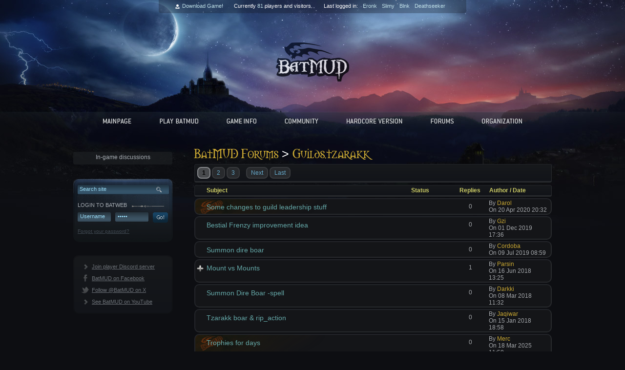

--- FILE ---
content_type: text/html; charset=utf-8
request_url: https://www.bat.org/forums?a=get_group&group_name=guilds.tzarakk&page=1
body_size: 37561
content:
<!DOCTYPE html PUBLIC "-//W3C//DTD XHTML 1.0 Transitional//EN" "http://www.w3.org/TR/xhtml1/DTD/xhtml1-transitional.dtd">
<html xmlns="http://www.w3.org/1999/xhtml" lang="en" xml:lang="en">
<head>
<meta http-equiv="Content-Type" content="text/html; charset=utf-8" />
  <title>BatMUD Forums > Guilds.tzarakk | www.bat.org</title>
  <!--[if lt IE 7.]>
  <script defer type="text/javascript" src="/pngfix.js"></script>
  <![endif]-->
  <meta http-equiv="Content-Type" content="text/html; charset=utf-8" />
<link rel="shortcut icon" href="/favicon.ico" type="image/x-icon" />
  <link type="text/css" rel="stylesheet" media="all" href="/modules/aggregator/aggregator.css?Q" />
<link type="text/css" rel="stylesheet" media="all" href="/modules/node/node.css?Q" />
<link type="text/css" rel="stylesheet" media="all" href="/modules/poll/poll.css?Q" />
<link type="text/css" rel="stylesheet" media="all" href="/modules/system/defaults.css?Q" />
<link type="text/css" rel="stylesheet" media="all" href="/modules/system/system.css?Q" />
<link type="text/css" rel="stylesheet" media="all" href="/modules/system/system-menus.css?Q" />
<link type="text/css" rel="stylesheet" media="all" href="/modules/user/user.css?Q" />
<link type="text/css" rel="stylesheet" media="all" href="/sites/all/modules/ckeditor/ckeditor.css?Q" />
<link type="text/css" rel="stylesheet" media="all" href="/sites/all/modules/views/css/views.css?Q" />
<link type="text/css" rel="stylesheet" media="all" href="/themes/batweb/style.css?Q" />
    <script type="text/javascript"> </script>
  <link rel="stylesheet" href="/batstyle.css" />
	<link rel="stylesheet" href="/xlib/css/BatUI.css" />
  <script type="text/javascript" src="/xlib/js/base.js"></script>
  <script type="text/javascript">checkForUpdates();addLoadEvent(externalLinks);</script>
</head>

<body id="FrontPage">
  <div id="Container">
    <div class="Content Clearfix">
      <div id="Hud">
          <span class="Who"><b><a href="/play/batclient">Download Game!</a></b></span>
          <span class="Current">
            Currently <a href="/help/who"><b>81</b></a> players and <b></b> visitors.
          </span>
          <span class="Last">Last logged in:<b><a href="/char/eronk/">Eronk</a></b><b><a href="/char/slimy/">Slimy</a></b><b><a href="/char/blnk/">Blnk</a></b><b><a href="/char/deathseeker/">Deathseeker</a></b></span>
</div>
      <div id="Logo"></div>
      <div id="Navigation">
          <a href="/"><img src="/images/navi_main0.png" style="width:112px;height:55px;" alt=""></a>
          <a href="/play"><img src="/images/navi_play0.png" style="width:133px;height:55px;" alt=""></a>
          <a href="/help"><img src="/images/navi_game0.png" style="width:115px;height:55px;" alt=""></a>
          <a href="/community"><img src="/images/navi_community0.png" style="width:123px;height:55px;" alt=""></a>
          <a href="/hcbat"><img src="/images/navi_hc0.png" style="width:168px;height:55px;" alt=""></a>
          <a href="/forums"><img src="/images/navi_forums0.png" style="width:101px;height:55px;" alt=""></a>
          <a href="/batry"><img src="/images/navi_organization0.png" style="width:136px;height:55px;" alt=""></a>
        </div>
      <div id="LeftContent">
                  <ul class="LeftContent"><li class="menu-122 first last"><a href="/forums/ingame">In-game discussions</a></li>
</ul>                <div id="ToolBox">
          <form action="/search"  method="post" id="search-theme-form">
            <div class="SearchField">
						  <input type="text" maxlength="60" name="search_theme_form_keys" id="site-search" value="Search site" onblur="if(this.value==''){this.value='Search site'}" onfocus="if(this.value=='Search site'){this.value=''}" />
						</div>
            <div class="SearchButton">
							<input type="image" name="op" alt="Submit" id="search-button" value="Go!" src="/images/search_submitbutton.gif" />
              <input type="hidden" name="form_token" id="edit-search-theme-form-form-token" value="22fed0d0d9eafee8c9e43556d300cc44"  />
              <input type="hidden" name="form_id" id="edit-search-theme-form" value="search_theme_form"  />
						</div>
					</form>
             <div class="LoginText"><h1>Login to BatWeb</h1></div>
   <form action="https://www.bat.org/user?destination=node%2F97%3Fa%3Dget_group%26group_name%3Dguilds.tzarakk%26page%3D1" method="post" id="user-login">
   <div class="InputField User"><input type="text" maxlength="60" name="name" id="edit-name" value="Username" onblur="if(this.value==''){this.value='Username'}" onfocus="if(this.value=='Username'){this.value=''}" /></div>
   <div class="InputField Password"><input type="password" name="pass" id="edit-pass" value="Passw" onblur="if(this.value==''){this.value='Passw'}" onfocus="if(this.value=='Passw'){this.value=''}" /></div>
   <input type="hidden" name="form_id" id="edit-user-login" value="user_login"  />
   <input type="hidden" name="form_build_id" id="e900e6164f2916f024f6a1f87cf69baa" value="e900e6164f2916f024f6a1f87cf69baa"  />
   <div class="SubmitButton"><input type="image" name="op" alt="Submit" id="edit-submit" src="/images/login_submitbutton2.gif" /></div>
    </form>
    <h2><a href="/pwdrecover">Forgot your password?</a></h2>
        </div>

        <div class="sharethisbox">
			<div class="sharecontainer">
				<a class="sharebutton tmcvote" rel="external" href="https://discord.gg/wh3s7WS">Join player Discord server</a>
<!--				<a class="sharebutton tmsvote" rel="external" href="https://www.topmudsites.com/vote-batmud.html">Vote for BatMUD @TMS</a>
				<span class="separator"></span>-->
				<a class="sharebutton facebook" rel="external" href="https://www.facebook.com/batmud">BatMUD on Facebook</a>
					<a class="sharebutton twitter" rel="external" href="https://www.twitter.com/batmud">Follow @BatMUD on X</a>
				<a class="sharebutton tmcvote" rel="external" href="https://youtube.com/@batmud_official">See BatMUD on YouTube</a>
			</div>
        </div>
      </div>
   <div id="RightContent">
    <h1><a href="http://www.bat.org/forums/ingame">BatMUD Forums</a> > <a href="?a=get_group&group_name=guilds.tzarakk&page=1">Guilds.tzarakk</a></h1>
<p></p>
        <div class="tabs"></div>
                        <script src="/xlib/js/base.js"></script>
<script src="/xlib/js/forum.js"></script>
<link rel="stylesheet" href="/xlib/css/BatUI.css" type="text/css" media="all" />
<link rel="stylesheet" href="/xlib/css/forums.css" type="text/css" media="all" />
<div id="newsPage" style="position:relative;top:-30px;">
<div class="inline right per100" style="position:relative;top:-8px;z-index:1;visibility:hidden;">
  <div class="inline alink padButton baseButton inactiveButton">
    Nothing
  </div>
</div>
<div class="dgradi dframe3 bspacer center" style="padding:5px 3px;">
  <div class="inline left" style="width:87%;">
     <a href="?a=get_group&group_name=guilds.tzarakk&page=1" class="currentButton padButton baseButton">1</a>
    <a href="?a=get_group&group_name=guilds.tzarakk&page=2" class="padButton baseButton inactiveButton">2</a>
    <a href="?a=get_group&group_name=guilds.tzarakk&page=3" class="padButton baseButton inactiveButton">3</a>
    <a href="?a=get_group&group_name=guilds.tzarakk&page=2" class="lspace10 padButton baseButton inactiveButton">Next</a>
    <a href="?a=get_group&group_name=guilds.tzarakk&page=3" class="padButton baseButton inactiveButton">Last</a>
  </div>
  <div class="inline right">
    <div class="inline padButton baseButton inactiveButton" style="visibility:hidden;">
       New Thread 
    </div>
  </div>
</div>
<div style="margin:5px 0px 3px 0px;font-weight:bold;padding:3px 0px;" class="dframe3 dgradi">
  <div style="width:410px;color:#CC6;padding-left:24px;" class="inline">
    Subject
  </div>
  <div style="width:48px;color:#CC6;" class="inline center">
    Status
  </div>
  <div style="width:48px;color:#CC6;" class="inline center">
    
  </div>
  <div style="width:48px;color:#CC6;" class="inline center">
    Replies
  </div>
  <div style="width:120px;color:#CC6;" class="inline lspace10">
    &nbsp;Author / Date
  </div>
</div>
<div style="margin-bottom:3px;background-color:#141518;background-image:url(/xlib/img/forums/batdevP.png);background-repeat: no-repeat;background-position: top left;background-size: 420px;" class="dframe2">
  <div class="inline center" style="width:20px;padding:9px 0px 0px 0px;">
  </div>
  <a name="59016" style="width:416px;vertical-align:top;padding:8px 0px 6px 0px;font-size:14px;" href="?a=view_post&postid=59016&page=&group_name=guilds.tzarakk" class="inline alink">Some changes to guild leadership stuff</a>
  <div class="spacer16 inline"></div>
  <div class="spacer16 inline"></div>
  <div class="spacerv inline"></div>
  <div style="width:50px;vertical-align:top;padding:8px 0px;" class="inline center">
    
  </div>
  <div style="width:50px;vertical-align:top;padding:8px 0px;" class="inline center">
    0
  </div>
  <div style="vertical-align:top;width:120px;padding:1px 0px 1px 10px;" class="inline">
    By <a href="/char/Darol" rel="external" class="clink">Darol</a><br>
    On 20 Apr 2020 20:32
  </div>
</div>
<div style="margin-bottom:3px;background-color:#141518;" class="dframe2">
  <div class="inline center" style="width:20px;padding:9px 0px 0px 0px;">
  </div>
  <a name="58811" style="width:416px;vertical-align:top;padding:8px 0px 6px 0px;font-size:14px;" href="?a=view_post&postid=58811&page=&group_name=guilds.tzarakk" class="inline alink">Bestial Frenzy improvement idea</a>
  <div class="spacer16 inline"></div>
  <div class="spacer16 inline"></div>
  <div class="spacerv inline"></div>
  <div style="width:50px;vertical-align:top;padding:8px 0px;" class="inline center">
    
  </div>
  <div style="width:50px;vertical-align:top;padding:8px 0px;" class="inline center">
    0
  </div>
  <div style="vertical-align:top;width:120px;padding:1px 0px 1px 10px;" class="inline">
    By <a href="/char/Gzi" rel="external" class="clink">Gzi</a><br>
    On 01 Dec 2019 17:36
  </div>
</div>
<div style="margin-bottom:3px;background-color:#141518;" class="dframe2">
  <div class="inline center" style="width:20px;padding:9px 0px 0px 0px;">
  </div>
  <a name="58669" style="width:416px;vertical-align:top;padding:8px 0px 6px 0px;font-size:14px;" href="?a=view_post&postid=58669&page=&group_name=guilds.tzarakk" class="inline alink">Summon dire boar</a>
  <div class="spacer16 inline"></div>
  <div class="spacer16 inline"></div>
  <div class="spacerv inline"></div>
  <div style="width:50px;vertical-align:top;padding:8px 0px;" class="inline center">
    
  </div>
  <div style="width:50px;vertical-align:top;padding:8px 0px;" class="inline center">
    0
  </div>
  <div style="vertical-align:top;width:120px;padding:1px 0px 1px 10px;" class="inline">
    By <a href="/char/Cordoba" rel="external" class="clink">Cordoba</a><br>
    On 09 Jul 2019 08:59
  </div>
</div>
<div style="margin-bottom:3px;background-color:#141518;" class="dframe2">
  <div class="inline center" style="width:20px;padding:9px 0px 0px 0px;"><img style="cursor:pointer;" id="58137head" src="/xlib/img/forums/plus.png" onclick="javascript:togglePost('58137');return false;">
  </div>
  <a name="58137" style="width:416px;vertical-align:top;padding:8px 0px 6px 0px;font-size:14px;" href="?a=view_post&postid=58137&page=&group_name=guilds.tzarakk" class="inline alink">Mount vs Mounts</a>
  <div class="spacer16 inline"></div>
  <div class="spacer16 inline"></div>
  <div class="spacerv inline"></div>
  <div style="width:50px;vertical-align:top;padding:8px 0px;" class="inline center">
    
  </div>
  <div style="width:50px;vertical-align:top;padding:8px 0px;" class="inline center">
    1
  </div>
  <div style="vertical-align:top;width:120px;padding:1px 0px 1px 10px;" class="inline">
    By <a href="/char/Parsin" rel="external" class="clink">Parsin</a><br>
    On 16 Jun 2018 13:25
  </div>
</div>
<div id="58137" style="display:none;width:675px;border:2px solid #282A2D;border-radius:0px 0px 12px 12px;border-width:0px 1px 1px 1px;position:relative;top:-5px;padding:6px 0px 0px 0px;" class="dgrad centered">
<div style="margin-bottom:3px;">
  <div style="width:450px;vertical-align:top;padding-left:5px;" class="inline left">
 <a href="?a=view_post&postid=58137&page=&group_name=guilds.tzarakk#58138" class="alink inline" name="58138">Re: Mount vs Mounts</a>
  </div>
  <div style="vertical-align:top;padding:1px 0px;" class="inline">
    By <a href="/char/Parsin" rel="external" class="clink inline px60">Parsin</a>
    On 10 Oct 2018 14:26
  </div>
</div>
</div>
<div style="margin-bottom:3px;background-color:#141518;" class="dframe2">
  <div class="inline center" style="width:20px;padding:9px 0px 0px 0px;">
  </div>
  <a name="57985" style="width:416px;vertical-align:top;padding:8px 0px 6px 0px;font-size:14px;" href="?a=view_post&postid=57985&page=&group_name=guilds.tzarakk" class="inline alink">Summon Dire Boar -spell</a>
  <div class="spacer16 inline"></div>
  <div class="spacer16 inline"></div>
  <div class="spacerv inline"></div>
  <div style="width:50px;vertical-align:top;padding:8px 0px;" class="inline center">
    
  </div>
  <div style="width:50px;vertical-align:top;padding:8px 0px;" class="inline center">
    0
  </div>
  <div style="vertical-align:top;width:120px;padding:1px 0px 1px 10px;" class="inline">
    By <a href="/char/Darkki" rel="external" class="clink">Darkki</a><br>
    On 08 Mar 2018 11:32
  </div>
</div>
<div style="margin-bottom:3px;background-color:#141518;" class="dframe2">
  <div class="inline center" style="width:20px;padding:9px 0px 0px 0px;">
  </div>
  <a name="57851" style="width:416px;vertical-align:top;padding:8px 0px 6px 0px;font-size:14px;" href="?a=view_post&postid=57851&page=&group_name=guilds.tzarakk" class="inline alink">Tzarakk boar & rip_action</a>
  <div class="spacer16 inline"></div>
  <div class="spacer16 inline"></div>
  <div class="spacerv inline"></div>
  <div style="width:50px;vertical-align:top;padding:8px 0px;" class="inline center">
    
  </div>
  <div style="width:50px;vertical-align:top;padding:8px 0px;" class="inline center">
    0
  </div>
  <div style="vertical-align:top;width:120px;padding:1px 0px 1px 10px;" class="inline">
    By <a href="/char/Jaqiwar" rel="external" class="clink">Jaqiwar</a><br>
    On 15 Jan 2018 18:58
  </div>
</div>
<div style="margin-bottom:3px;background-color:#141518;background-image:url(/xlib/img/forums/batdevP.png);background-repeat: no-repeat;background-position: top left;background-size: 420px;" class="dframe2">
  <div class="inline center" style="width:20px;padding:9px 0px 0px 0px;">
  </div>
  <a name="57396" style="width:416px;vertical-align:top;padding:8px 0px 6px 0px;font-size:14px;" href="?a=view_post&postid=57396&page=&group_name=guilds.tzarakk" class="inline alink">Trophies for days</a>
  <div class="spacer16 inline"></div>
  <div class="spacer16 inline"></div>
  <div class="spacerv inline"></div>
  <div style="width:50px;vertical-align:top;padding:8px 0px;" class="inline center">
    
  </div>
  <div style="width:50px;vertical-align:top;padding:8px 0px;" class="inline center">
    0
  </div>
  <div style="vertical-align:top;width:120px;padding:1px 0px 1px 10px;" class="inline">
    By <a href="/char/Merc" rel="external" class="clink">Merc</a><br>
    On 18 Mar 2025 11:58
  </div>
</div>
<div style="margin-bottom:3px;background-color:#141518;" class="dframe2">
  <div class="inline center" style="width:20px;padding:9px 0px 0px 0px;">
  </div>
  <a name="57386" style="width:416px;vertical-align:top;padding:8px 0px 6px 0px;font-size:14px;" href="?a=view_post&postid=57386&page=&group_name=guilds.tzarakk" class="inline alink">Title for Trophy Hunters</a>
  <div class="spacer16 inline"></div>
  <div class="spacer16 inline"></div>
  <div class="spacerv inline"></div>
  <div style="width:50px;vertical-align:top;padding:8px 0px;" class="inline center">
    
  </div>
  <div style="width:50px;vertical-align:top;padding:8px 0px;" class="inline center">
    0
  </div>
  <div style="vertical-align:top;width:120px;padding:1px 0px 1px 10px;" class="inline">
    By <a href="/char/Banba" rel="external" class="clink">Banba</a><br>
    On 13 Apr 2017 22:23
  </div>
</div>
<div style="margin-bottom:3px;background-color:#141518;" class="dframe2">
  <div class="inline center" style="width:20px;padding:9px 0px 0px 0px;">
  </div>
  <a name="57054" style="width:416px;vertical-align:top;padding:8px 0px 6px 0px;font-size:14px;" href="?a=view_post&postid=57054&page=&group_name=guilds.tzarakk" class="inline alink">Rough riding?</a>
  <div class="spacer16 inline"></div>
  <div class="spacer16 inline"></div>
  <div class="spacerv inline"></div>
  <div style="width:50px;vertical-align:top;padding:8px 0px;" class="inline center">
    
  </div>
  <div style="width:50px;vertical-align:top;padding:8px 0px;" class="inline center">
    0
  </div>
  <div style="vertical-align:top;width:120px;padding:1px 0px 1px 10px;" class="inline">
    By <a href="/char/Klint" rel="external" class="clink">Klint</a><br>
    On 09 Nov 2016 21:00
  </div>
</div>
<div style="margin-bottom:3px;background-color:#141518;" class="dframe2">
  <div class="inline center" style="width:20px;padding:9px 0px 0px 0px;">
  </div>
  <a name="56910" style="width:416px;vertical-align:top;padding:8px 0px 6px 0px;font-size:14px;" href="?a=view_post&postid=56910&page=&group_name=guilds.tzarakk" class="inline alink">Mount teleportation</a>
  <div class="spacer16 inline"></div>
  <div class="spacer16 inline"></div>
  <div class="spacerv inline"></div>
  <div style="width:50px;vertical-align:top;padding:8px 0px;" class="inline center">
    
  </div>
  <div style="width:50px;vertical-align:top;padding:8px 0px;" class="inline center">
    0
  </div>
  <div style="vertical-align:top;width:120px;padding:1px 0px 1px 10px;" class="inline">
    By <a href="/char/Marvin" rel="external" class="clink">Marvin</a><br>
    On 24 Aug 2016 18:46
  </div>
</div>
<div style="margin-bottom:3px;background-color:#141518;" class="dframe2">
  <div class="inline center" style="width:20px;padding:9px 0px 0px 0px;">
  </div>
  <a name="56051" style="width:416px;vertical-align:top;padding:8px 0px 6px 0px;font-size:14px;" href="?a=view_post&postid=56051&page=&group_name=guilds.tzarakk" class="inline alink">Guild Leadership</a>
  <div class="spacer16 inline"></div>
  <div class="spacer16 inline"></div>
  <div class="spacerv inline"></div>
  <div style="width:50px;vertical-align:top;padding:8px 0px;" class="inline center">
    
  </div>
  <div style="width:50px;vertical-align:top;padding:8px 0px;" class="inline center">
    0
  </div>
  <div style="vertical-align:top;width:120px;padding:1px 0px 1px 10px;" class="inline">
    By <a href="/char/Gorge" rel="external" class="clink">Gorge</a><br>
    On 01 Feb 2015 01:42
  </div>
</div>
<div style="margin-bottom:3px;background-color:#141518;" class="dframe2">
  <div class="inline center" style="width:20px;padding:9px 0px 0px 0px;">
  </div>
  <a name="55774" style="width:416px;vertical-align:top;padding:8px 0px 6px 0px;font-size:14px;" href="?a=view_post&postid=55774&page=&group_name=guilds.tzarakk" class="inline alink">Chaotic spawn and usage.</a>
  <div class="spacer16 inline"></div>
  <div class="spacer16 inline"></div>
  <div class="spacerv inline"></div>
  <div style="width:50px;vertical-align:top;padding:8px 0px;" class="inline center">
    
  </div>
  <div style="width:50px;vertical-align:top;padding:8px 0px;" class="inline center">
    0
  </div>
  <div style="vertical-align:top;width:120px;padding:1px 0px 1px 10px;" class="inline">
    By <a href="/char/Kirya" rel="external" class="clink">Kirya</a><br>
    On 28 Sep 2014 23:45
  </div>
</div>
<div style="margin-bottom:3px;background-color:#141518;" class="dframe2">
  <div class="inline center" style="width:20px;padding:9px 0px 0px 0px;">
  </div>
  <a name="55715" style="width:416px;vertical-align:top;padding:8px 0px 6px 0px;font-size:14px;" href="?a=view_post&postid=55715&page=&group_name=guilds.tzarakk" class="inline alink">For fellow newbie tzarakks, on wether to spawn</a>
  <div class="spacer16 inline"></div>
  <div class="spacer16 inline"></div>
  <div class="spacerv inline"></div>
  <div style="width:50px;vertical-align:top;padding:8px 0px;" class="inline center">
    
  </div>
  <div style="width:50px;vertical-align:top;padding:8px 0px;" class="inline center">
    0
  </div>
  <div style="vertical-align:top;width:120px;padding:1px 0px 1px 10px;" class="inline">
    By <a href="/char/Elanorae" rel="external" class="clink">Elanorae</a><br>
    On 05 Jun 2015 17:58
  </div>
</div>
<div style="margin-bottom:3px;background-color:#141518;" class="dframe2">
  <div class="inline center" style="width:20px;padding:9px 0px 0px 0px;">
  </div>
  <a name="54417" style="width:416px;vertical-align:top;padding:8px 0px 6px 0px;font-size:14px;" href="?a=view_post&postid=54417&page=&group_name=guilds.tzarakk" class="inline alink">Impale</a>
  <div class="spacer16 inline"></div>
  <div class="spacer16 inline"></div>
  <div class="spacerv inline"></div>
  <div style="width:50px;vertical-align:top;padding:8px 0px;" class="inline center">
    
  </div>
  <div style="width:50px;vertical-align:top;padding:8px 0px;" class="inline center">
    0
  </div>
  <div style="vertical-align:top;width:120px;padding:1px 0px 1px 10px;" class="inline">
    By <a href="/char/Ciph" rel="external" class="clink">Ciph</a><br>
    On 16 Nov 2012 01:45
  </div>
</div>
<div style="margin-bottom:3px;background-color:#141518;background-image:url(/xlib/img/forums/batdevP.png);background-repeat: no-repeat;background-position: top left;background-size: 420px;" class="dframe2">
  <div class="inline center" style="width:20px;padding:9px 0px 0px 0px;">
  </div>
  <a name="52857" style="width:416px;vertical-align:top;padding:8px 0px 6px 0px;font-size:14px;" href="?a=view_post&postid=52857&page=&group_name=guilds.tzarakk" class="inline alink">Spiders & Rampage</a>
  <div class="spacer16 inline"></div>
  <div class="spacer16 inline"></div>
  <div class="spacerv inline"></div>
  <div style="width:50px;vertical-align:top;padding:8px 0px;" class="inline center">
    
  </div>
  <div style="width:50px;vertical-align:top;padding:8px 0px;" class="inline center">
    0
  </div>
  <div style="vertical-align:top;width:120px;padding:1px 0px 1px 10px;" class="inline">
    By <a href="/char/Darol" rel="external" class="clink">Darol</a><br>
    On 05 Jan 2012 18:41
  </div>
</div>
<div style="margin-bottom:3px;background-color:#141518;" class="dframe2">
  <div class="inline center" style="width:20px;padding:9px 0px 0px 0px;"><img style="cursor:pointer;" id="52789head" src="/xlib/img/forums/plus.png" onclick="javascript:togglePost('52789');return false;">
  </div>
  <a name="52789" style="width:416px;vertical-align:top;padding:8px 0px 6px 0px;font-size:14px;" href="?a=view_post&postid=52789&page=&group_name=guilds.tzarakk" class="inline alink">Your tentacle flimsily spanks the bunny</a>
  <div class="spacer16 inline"></div>
  <div class="spacer16 inline"></div>
  <div class="spacerv inline"></div>
  <div style="width:50px;vertical-align:top;padding:8px 0px;" class="inline center">
    
  </div>
  <div style="width:50px;vertical-align:top;padding:8px 0px;" class="inline center">
    1
  </div>
  <div style="vertical-align:top;width:120px;padding:1px 0px 1px 10px;" class="inline">
    By <a href="/char/Zammy" rel="external" class="clink">Zammy</a><br>
    On 14 Feb 2012 15:23
  </div>
</div>
<div id="52789" style="display:none;width:675px;border:2px solid #282A2D;border-radius:0px 0px 12px 12px;border-width:0px 1px 1px 1px;position:relative;top:-5px;padding:6px 0px 0px 0px;" class="dgrad centered">
<div style="margin-bottom:3px;">
  <div style="width:450px;vertical-align:top;padding-left:5px;" class="inline left">
 <a href="?a=view_post&postid=52789&page=&group_name=guilds.tzarakk#55731" class="alink inline" name="55731">Re: Your tentacle flimsily spanks the bunny</a>
  </div>
  <div style="vertical-align:top;padding:1px 0px;" class="inline">
    By <a href="/char/Elanorae" rel="external" class="clink inline px60">Elanorae</a>
    On 31 Jul 2014 12:03
  </div>
</div>
</div>
<div style="margin-bottom:3px;background-color:#141518;background-image:url(/xlib/img/forums/batdevR.png);background-repeat: no-repeat;background-position: top left;background-size: 420px;" class="dframe2">
  <div class="inline center" style="width:20px;padding:9px 0px 0px 0px;"><img style="cursor:pointer;" id="52784head" src="/xlib/img/forums/plus.png" onclick="javascript:togglePost('52784');return false;">
  </div>
  <a name="52784" style="width:416px;vertical-align:top;padding:8px 0px 6px 0px;font-size:14px;" href="?a=view_post&postid=52784&page=&group_name=guilds.tzarakk" class="inline alink">Training/Studying</a>
  <div class="spacer16 inline"></div>
  <div class="spacer16 inline"></div>
  <div class="spacerv inline"></div>
  <div style="width:50px;vertical-align:top;padding:8px 0px;" class="inline center">
    
  </div>
  <div style="width:50px;vertical-align:top;padding:8px 0px;" class="inline center">
    1
  </div>
  <div style="vertical-align:top;width:120px;padding:1px 0px 1px 10px;" class="inline">
    By <a href="/char/Vrain" rel="external" class="clink">Vrain</a><br>
    On 16 Apr 2013 19:14
  </div>
</div>
<div id="52784" style="display:none;width:675px;border:2px solid #282A2D;border-radius:0px 0px 12px 12px;border-width:0px 1px 1px 1px;position:relative;top:-5px;padding:6px 0px 0px 0px;" class="dgrad centered">
<div style="margin-bottom:3px;">
  <div style="width:450px;vertical-align:top;padding-left:5px;" class="inline left">
 <a href="?a=view_post&postid=52784&page=&group_name=guilds.tzarakk#52785" class="alink inline" name="52785">Re: Training/Studying</a>
  </div>
  <div style="vertical-align:top;padding:1px 0px;" class="inline">
    By <a href="/char/Darol" rel="external" class="clink inline px60">Darol</a>
    On 08 Jan 2012 09:31
  </div>
</div>
<div style="margin-bottom:3px;">
  <div style="width:450px;vertical-align:top;padding-left:5px;" class="inline left">
  &nbsp; &nbsp; <a href="?a=view_post&postid=52784&page=&group_name=guilds.tzarakk#52786" class="alink inline" name="52786">Re: Training/Studying</a>
  </div>
  <div style="vertical-align:top;padding:1px 0px;" class="inline">
    By <a href="/char/Nerya" rel="external" class="clink inline px60">Nerya</a>
    On 08 Jan 2012 09:32
  </div>
</div>
</div>
<div style="margin-bottom:3px;background-color:#141518;background-image:url(/xlib/img/forums/batdevP.png);background-repeat: no-repeat;background-position: top left;background-size: 420px;" class="dframe2">
  <div class="inline center" style="width:20px;padding:9px 0px 0px 0px;">
  </div>
  <a name="52698" style="width:416px;vertical-align:top;padding:8px 0px 6px 0px;font-size:14px;" href="?a=view_post&postid=52698&page=&group_name=guilds.tzarakk" class="inline alink">The Amurians are back with news</a>
  <div class="spacer16 inline"></div>
  <div class="spacer16 inline"></div>
  <div class="spacerv inline"></div>
  <div style="width:50px;vertical-align:top;padding:8px 0px;" class="inline center">
    
  </div>
  <div style="width:50px;vertical-align:top;padding:8px 0px;" class="inline center">
    0
  </div>
  <div style="vertical-align:top;width:120px;padding:1px 0px 1px 10px;" class="inline">
    By <a href="/char/Darol" rel="external" class="clink">Darol</a><br>
    On 22 Oct 2011 02:11
  </div>
</div>
<div style="margin-bottom:3px;background-color:#141518;" class="dframe2">
  <div class="inline center" style="width:20px;padding:9px 0px 0px 0px;">
  </div>
  <a name="52672" style="width:416px;vertical-align:top;padding:8px 0px 6px 0px;font-size:14px;" href="?a=view_post&postid=52672&page=&group_name=guilds.tzarakk" class="inline alink">Evil boar should be evil</a>
  <div class="spacer16 inline"></div>
  <div class="spacer16 inline"></div>
  <div class="spacerv inline"></div>
  <div style="width:50px;vertical-align:top;padding:8px 0px;" class="inline center">
    
  </div>
  <div style="width:50px;vertical-align:top;padding:8px 0px;" class="inline center">
    0
  </div>
  <div style="vertical-align:top;width:120px;padding:1px 0px 1px 10px;" class="inline">
    By <a href="/char/Presence" rel="external" class="clink">Presence</a><br>
    On 17 Oct 2011 01:11
  </div>
</div>
<div style="margin-bottom:3px;background-color:#141518;" class="dframe2">
  <div class="inline center" style="width:20px;padding:9px 0px 0px 0px;"><img style="cursor:pointer;" id="52061head" src="/xlib/img/forums/plus.png" onclick="javascript:togglePost('52061');return false;">
  </div>
  <a name="52061" style="width:416px;vertical-align:top;padding:8px 0px 6px 0px;font-size:14px;" href="?a=view_post&postid=52061&page=&group_name=guilds.tzarakk" class="inline alink">Battlepigs</a>
  <div class="spacer16 inline"></div>
  <div class="spacer16 inline"></div>
  <div class="spacerv inline"></div>
  <div style="width:50px;vertical-align:top;padding:8px 0px;" class="inline center">
    
  </div>
  <div style="width:50px;vertical-align:top;padding:8px 0px;" class="inline center">
    1
  </div>
  <div style="vertical-align:top;width:120px;padding:1px 0px 1px 10px;" class="inline">
    By <a href="/char/Tapeworm" rel="external" class="clink">Tapeworm</a><br>
    On 16 Apr 2013 19:23
  </div>
</div>
<div id="52061" style="display:none;width:675px;border:2px solid #282A2D;border-radius:0px 0px 12px 12px;border-width:0px 1px 1px 1px;position:relative;top:-5px;padding:6px 0px 0px 0px;" class="dgrad centered">
<div style="margin-bottom:3px;">
  <div style="width:450px;vertical-align:top;padding-left:5px;" class="inline left">
 <a href="?a=view_post&postid=52061&page=&group_name=guilds.tzarakk#55712" class="alink inline" name="55712">Re: Battlepigs</a>
  </div>
  <div style="vertical-align:top;padding:1px 0px;" class="inline">
    By <a href="/char/Elanorae" rel="external" class="clink inline px60">Elanorae</a>
    On 12 Jul 2014 15:11
  </div>
</div>
</div>
<div style="margin-bottom:3px;background-color:#141518;background-image:url(/xlib/img/forums/batdevP.png);background-repeat: no-repeat;background-position: top left;background-size: 420px;" class="dframe2">
  <div class="inline center" style="width:20px;padding:9px 0px 0px 0px;">
  </div>
  <a name="51962" style="width:416px;vertical-align:top;padding:8px 0px 6px 0px;font-size:14px;" href="?a=view_post&postid=51962&page=&group_name=guilds.tzarakk" class="inline alink">Guild leaderships</a>
  <div class="spacer16 inline"></div>
  <div class="spacer16 inline"></div>
  <div class="spacerv inline"></div>
  <div style="width:50px;vertical-align:top;padding:8px 0px;" class="inline center">
    
  </div>
  <div style="width:50px;vertical-align:top;padding:8px 0px;" class="inline center">
    0
  </div>
  <div style="vertical-align:top;width:120px;padding:1px 0px 1px 10px;" class="inline">
    By <a href="/char/Darol" rel="external" class="clink">Darol</a><br>
    On 24 Jun 2011 21:06
  </div>
</div>
<div style="margin-bottom:3px;background-color:#141518;background-image:url(/xlib/img/forums/batdevP.png);background-repeat: no-repeat;background-position: top left;background-size: 420px;" class="dframe2">
  <div class="inline center" style="width:20px;padding:9px 0px 0px 0px;">
  </div>
  <a name="51780" style="width:416px;vertical-align:top;padding:8px 0px 6px 0px;font-size:14px;" href="?a=view_post&postid=51780&page=&group_name=guilds.tzarakk" class="inline alink">Saddle/banish mount etc.</a>
  <div class="spacer16 inline"></div>
  <div class="spacer16 inline"></div>
  <div class="spacerv inline"></div>
  <div style="width:50px;vertical-align:top;padding:8px 0px;" class="inline center">
    
  </div>
  <div style="width:50px;vertical-align:top;padding:8px 0px;" class="inline center">
    0
  </div>
  <div style="vertical-align:top;width:120px;padding:1px 0px 1px 10px;" class="inline">
    By <a href="/char/Darol" rel="external" class="clink">Darol</a><br>
    On 01 Jun 2011 16:19
  </div>
</div>
<div style="margin-bottom:3px;background-color:#141518;" class="dframe2">
  <div class="inline center" style="width:20px;padding:9px 0px 0px 0px;">
  </div>
  <a name="51541" style="width:416px;vertical-align:top;padding:8px 0px 6px 0px;font-size:14px;" href="?a=view_post&postid=51541&page=&group_name=guilds.tzarakk" class="inline alink">Thank you is in order</a>
  <div class="spacer16 inline"></div>
  <div class="spacer16 inline"></div>
  <div class="spacerv inline"></div>
  <div style="width:50px;vertical-align:top;padding:8px 0px;" class="inline center">
    
  </div>
  <div style="width:50px;vertical-align:top;padding:8px 0px;" class="inline center">
    0
  </div>
  <div style="vertical-align:top;width:120px;padding:1px 0px 1px 10px;" class="inline">
    By <a href="/char/Zammy" rel="external" class="clink">Zammy</a><br>
    On 21 Apr 2011 10:13
  </div>
</div>
<div style="margin-bottom:3px;background-color:#141518;background-image:url(/xlib/img/forums/batdevP.png);background-repeat: no-repeat;background-position: top left;background-size: 420px;" class="dframe2">
  <div class="inline center" style="width:20px;padding:9px 0px 0px 0px;">
  </div>
  <a name="51539" style="width:416px;vertical-align:top;padding:8px 0px 6px 0px;font-size:14px;" href="?a=view_post&postid=51539&page=&group_name=guilds.tzarakk" class="inline alink">Some training changes</a>
  <div class="spacer16 inline"></div>
  <div class="spacer16 inline"></div>
  <div class="spacerv inline"></div>
  <div style="width:50px;vertical-align:top;padding:8px 0px;" class="inline center">
    
  </div>
  <div style="width:50px;vertical-align:top;padding:8px 0px;" class="inline center">
    0
  </div>
  <div style="vertical-align:top;width:120px;padding:1px 0px 1px 10px;" class="inline">
    By <a href="/char/Darol" rel="external" class="clink">Darol</a><br>
    On 21 Apr 2011 00:38
  </div>
</div>
<div style="margin-bottom:3px;background-color:#141518;background-image:url(/xlib/img/forums/batdevP.png);background-repeat: no-repeat;background-position: top left;background-size: 420px;" class="dframe2">
  <div class="inline center" style="width:20px;padding:9px 0px 0px 0px;">
  </div>
  <a name="51538" style="width:416px;vertical-align:top;padding:8px 0px 6px 0px;font-size:14px;" href="?a=view_post&postid=51538&page=&group_name=guilds.tzarakk" class="inline alink">The Amurians display their trophies</a>
  <div class="spacer16 inline"></div>
  <div class="spacer16 inline"></div>
  <div class="spacerv inline"></div>
  <div style="width:50px;vertical-align:top;padding:8px 0px;" class="inline center">
    
  </div>
  <div style="width:50px;vertical-align:top;padding:8px 0px;" class="inline center">
    0
  </div>
  <div style="vertical-align:top;width:120px;padding:1px 0px 1px 10px;" class="inline">
    By <a href="/char/Darol" rel="external" class="clink">Darol</a><br>
    On 21 Apr 2011 00:32
  </div>
</div>
<div style="padding:3px;"></div>
<div class="dgradi dframe3 bspacer center" style="padding:5px 3px;">
  <div class="inline left" style="width:87%;">
     <a href="?a=get_group&group_name=guilds.tzarakk&page=1" class="currentButton padButton baseButton">1</a>
    <a href="?a=get_group&group_name=guilds.tzarakk&page=2" class="padButton baseButton inactiveButton">2</a>
    <a href="?a=get_group&group_name=guilds.tzarakk&page=3" class="padButton baseButton inactiveButton">3</a>
    <a href="?a=get_group&group_name=guilds.tzarakk&page=2" class="lspace10 padButton baseButton inactiveButton">Next</a>
    <a href="?a=get_group&group_name=guilds.tzarakk&page=3" class="padButton baseButton inactiveButton">Last</a>
  </div>
  <div class="inline right">
    <div class="inline padButton baseButton inactiveButton" style="visibility:hidden;">
       New Thread 
    </div>
  </div>
</div>
</div>           </div>

	<div id="Copyright"><script type="text/javascript" src="https://w.sharethis.com/widget/?tabs=web%2Cpost%2Cemail&amp;charset=utf-8&amp;services=reddit%2Cdigg%2Cfacebook%2Cmyspace%2Cdelicious%2Cstumbleupon%2Ctechnorati%2Cgoogle_bmarks%2Cyahoo_bmarks%2Cyahoo_myweb%2Cwindows_live%2Cpropeller%2Cfriendfeed%2Cnewsvine%2Cxanga%2Cmixx%2Cblinklist%2Cfurl%2Cmagnolia%2Cmister_wong%2Cblogmarks%2Cn4g%2Chugg%2Cfunp%2Cdiigo%2Coknotizie%2Cmeneame%2Csimpy%2Cfaves%2Ccurrent%2Cslashdot%2Cyigg%2Cfresqui%2Ccare2%2Ckirtsy%2Csphinn&amp;style=rotate&amp;publisher=6df1e0ad-5e08-4081-a00c-dcf3a9091397&amp;headerbg=%23000000&amp;offsetTop=-400"></script>
<!-- 
Vote for BatMUD: <a href="https://www.mudconnect.com/cgi-bin/search.cgi?mode=mud_listing&mud=BatMUD" target="_blank">TMC</a>, <a href="https://www.topmudsites.com/vote-batmud.html" target="_blank">TMS</a><br />
-->
<br />&copy; 1990-2025 Balanced Alternative Techniques ry. All rights reserved. BatMUD&trade; is a registered trademark of Balanced Alternative Techniques ry.<br />
	The individual comments are the property of their posters, and may not reflect the views or opinions of the administration.</div>
</div>
</div>

<script type="text/javascript">
var gaJsHost = (("https:" == document.location.protocol) ? "https://ssl." : "http://www.");
document.write(unescape("%3Cscript src='" + gaJsHost + "google-analytics.com/ga.js' type='text/javascript'%3E%3C/script%3E"));
</script>
<script type="text/javascript">
try {
var pageTracker = _gat._getTracker("UA-1906339-1");
pageTracker._trackPageview();
} catch(err) {}</script>

</body>
</html>


--- FILE ---
content_type: text/css
request_url: https://www.bat.org/xlib/css/BatUI.css
body_size: 13947
content:
#RightContent .dgrad {
  background: #141518;
  background: -moz-linear-gradient(top,  #141518 0%, #0f1114 100%);
  background: -webkit-gradient(linear, left top, left bottom, color-stop(0%,#141518), color-stop(100%,#0f1114));
  background: -webkit-linear-gradient(top,  #141518 0%,#0f1114 100%);
  background: -o-linear-gradient(top,  #141518 0%,#0f1114 100%);
  background: -ms-linear-gradient(top,  #141518 0%,#0f1114 100%);
  background: linear-gradient(top,  #141518 0%,#0f1114 100%);
  filter: progid:DXImageTransform.Microsoft.gradient( startColorstr='#141518', endColorstr='#0f1114',GradientType=0 );
}
#RightContent .dgrad2 {
  background: #141518;
  background: -moz-linear-gradient(top,  #0f1114 0%, #141518 100%);
  background: -webkit-gradient(linear, left top, left bottom, color-stop(0%,#0f1114), color-stop(100%,#141518));
  background: -webkit-linear-gradient(top, #0f1114 0%,#141518 100%);
  background: -o-linear-gradient(top,  #0f1114 0%, #141518 100%);
  background: -ms-linear-gradient(top,  #0f1114 0%,#141518 100%);
  background: linear-gradient(top,  #0f1114 0%,#141518 100%);
  filter: progid:DXImageTransform.Microsoft.gradient( startColorstr='#0f1114', endColorstr='#141518',GradientType=0 );
}
#RightContent .dgradi,#RightContent .dgradh{
  background: #17191c;
  background: -moz-linear-gradient(top,  #17191c 0%, #121419 100%);
  background: -webkit-gradient(linear, left top, left bottom, color-stop(0%,#17191c), color-stop(100%,#121419));
  background: -webkit-linear-gradient(top,  #17191c 0%,#121419 100%);
  background: -o-linear-gradient(top,  #17191c 0%,#121419 100%);
  background: -ms-linear-gradient(top,  #17191c 0%,#121419 100%);
  background: linear-gradient(top,  #17191c 0%,#121419 100%);
  filter: progid:DXImageTransform.Microsoft.gradient( startColorstr='#17191c', endColorstr='#121419',GradientType=0 );
}
#RightContent .dgradh:hover{
  background: #17191c;
  background: -moz-linear-gradient(top,  #17191c 0%, #1A2429 100%);
  background: -webkit-gradient(linear, left top, left bottom, color-stop(0%,#17191c), color-stop(100%,#1A2429));
  background: -webkit-linear-gradient(top,  #17191c 0%,#1A2429 100%);
  background: -o-linear-gradient(top,  #17191c 0%,#1A2429 100%);
  background: -ms-linear-gradient(top,  #17191c 0%,#1A2429 100%);
  background: linear-gradient(top,  #17191c 0%,#1A2429 100%);
  filter: progid:DXImageTransform.Microsoft.gradient( startColorstr='#17191c', endColorstr='#1A2429',GradientType=0 );
}
#RightContent .dframe1{border-radius:10px;border:2px solid #484A4D;width:100%;}
#RightContent .dframe2{border-radius:10px;border:2px solid #444;border-color: #23252A #282A2D #282A2D #23252A;}
#RightContent .dframe3,#RightContent .dframe3h{border-radius:4px;border-width: 1px 1px 3px 1px;border-style: solid;border-color: #23252A #282A2D #282A2D #23252A;}
#RightContent .dframe3h:hover{border-color: #26282D #2B3D3F #2B3D3F #26282D;}
#RightContent .uBorderD{border-radius:8px;border:1px solid #393B3E;border-width:0px 0px 1px 0px;}

#FrontPage #RightContent #newsPage a.currentButton,#RightContent #newsPage .currentButton{border:2px solid #888A8D;background-color:#484A4D;color:#000;font-weight:bold;}
#FrontPage #RightContent #newsPage a.inactiveButton,#RightContent #newsPage .inactiveButton{border:2px solid #383A3D;background-color:#282A2D;color:#6AC;}
#FrontPage #RightContent #newsPage a.inactiveButton:hover,#RightContent #newsPage .inactiveButton:hover{border-color:#686A6D;background-color:#484A4D;color:#ADF;}

/******************************************************************************
 *                                                          Information Frames
 */
#RightContent .frame1{border-radius:15px;border:2px solid #345;width:100%;}
#RightContent .frame2{border-radius:10px;border:2px solid #345;width:100%;}
#RightContent .frame3{border-radius:8px;background-color:#233445;width:90%;}

.frame8M{border-radius:8px;border:1px solid #345;}

#RightContent .uBorderM{border-radius:8px;border:1px solid #345;border-width:0px 0px 1px 0px;}
#RightContent .uBorderL{border-radius:8px;border:1px solid #678;border-width:0px 0px 1px 0px;}
#RightContent .rBorderM{border:1px solid #345;border-width:0px 1px 0px 0px;}
#RightContent .lBorderM{border:1px solid #345;border-width:0px 0px 0px 1px;}

#RightContent .lingrad {background-color: #123;background: -webkit-gradient(linear, 0% 0%, 0% 100%, from(#234), to(#123));background: -webkit-linear-gradient(top, #234, #123);background: -moz-linear-gradient(top, #234, #123);background: -ms-linear-gradient(top, #234, #123);background: -o-linear-gradient(top, #234, #123);}
.lingrad2{background-color: #234;background: -webkit-gradient(linear, 0% 0%, 0% 100%, from(#123), to(#234));background: -webkit-linear-gradient(top, #123, #234);background: -moz-linear-gradient(top, #123, #234);background: -ms-linear-gradient(top, #123, #234);background: -o-linear-gradient(top, #123, #234);}
#RightContent .lingrad3{background-color: #234;background: -webkit-gradient(linear, 0% 0%, 0% 100%, from(#234), to(#456));background: -webkit-linear-gradient(top, #234, #456);background: -moz-linear-gradient(top, #234, #456);background: -ms-linear-gradient(top, #234, #456);background: -o-linear-gradient(top, #234, #456);}
#RightContent .lingrad4{background-color: #345;background: -webkit-gradient(linear, 0% 0%, 0% 100%, from(#345), to(#234));background: -webkit-linear-gradient(top, #345, #234);background: -moz-linear-gradient(top, #345, #234);background: -ms-linear-gradient(top, #345, #234);background: -o-linear-gradient(top, #345, #234);}

#RightContent .bgBlueD{background-color:#123;}
#RightContent .bgBlueM{background-color:#234;}
#RightContent .bgBlueL{background-color:#345;}

/******************************************************************************
 *                                                                     Display
 */
#RightContent .inline{display:inline-block;}

#RightContent .subHidden .hiddenFrame {opacity:0;}
#RightContent .subHidden:hover .hiddenFrame {opacity:1;}

#RightContent .oTrans {transition:opacity 0.2s linear;-webkit-transition:opacity 0.2s linear;-o-transition:opacity 0.2s linear;-ms-transition:opacity 0.2s linear;-moz-transition:opacity 0.2s linear;}

#RightContent .tspace4 {margin-top:4px;}
#RightContent .tspace10{margin-top:10px;}
#RightContent .bspace4 {margin-bottom:4px;}
#RightContent .bspace10{margin-bottom:10px;}
#RightContent .bspace15{margin-bottom:15px;}
#RightContent .rspace4 {margin-right:4px;}
#RightContent .rspace10{margin-right:10px;}
#RightContent .lspace4 {margin-left:4px;}
#RightContent .lspace5 {margin-left:5px;}
#RightContent .lspace10{margin-left:10px;}
#RightContent .lspace25{margin-left:25px;}
#RightContent .lspace50{margin-left:50px;}

#RightContent .px650{width:650px;}
#RightContent .px600{width:600px;}
#RightContent .px530{width:530px;}
#RightContent .px500{width:500px;}
#RightContent .px400{width:400px;}
#RightContent .px300{width:300px;}
#RightContent .px250{width:250px;}
#RightContent .px200{width:200px;}
#RightContent .px175{width:175px;}
#RightContent .px150{width:150px;}
#RightContent .px125{width:125px;}
#RightContent .px100{width:100px;}
#RightContent .px75{width:75px;}
#RightContent .px60{width:60px;}
#RightContent .px50{width:50px;}
#RightContent .px40{width:45px;}

#RightContent .per25{width:25%;}
#RightContent .per32{width:32%;}
#RightContent .per45{width:45%;}
#RightContent .per50{width:50%;}
#RightContent .per60{width:60%;}
#RightContent .per90{width:90%;}
#RightContent .per100{width:100%;}

#RightContent .overflowH{overflow:hidden;}

/******************************************************************************
 *                                                             Text Formatting
 */
#RightContent .sectHeader{font-family:Morpheus;text-align:center;font-weight:bold;font-size:24px;color:#FF9;}
#RightContent .highlight{border:1px solid transparent;border-width:1px 1px 2px 1px;padding:1px;}
#RightContent .highlight:hover{border-color:#234 #345 #678 #345;border-radius:4px;background-color:#123;}
#RightContent .morpheus{font-family:Morpheus, trebuchet;font-size:14px;}

#RightContent .centered{margin-right:auto;margin-left:auto;}
#RightContent .left{text-align:left;}
#RightContent .center{text-align:center;}
#RightContent .right{text-align:right;}

#RightContent .vTop{vertical-align:top;}
#RightContent .vMid{vertical-align:middle;}
#RightContent .vBot{vertical-align:bottom;}

#RightContent .bold{font-weight:bold;}
#RightContent .large{font-size:larger;}
#RightContent .norm{font-weight:normal;}
#RightContent .small{font-size:smaller;}
#RightContent .pre{white-space:pre;font-size:14px;font-family:monospace;}

#FrontPage #RightContent a.alink{color:#6AA;}
#FrontPage #RightContent a.alink:hover{color:#9EE;}

#RightContent .dcyan{color:#088;}
#RightContent .mcyan{color:#0AA;}
#RightContent .bcyan{color:#0CC;}

#RightContent .white{color:#FFF;}
#RightContent .grey{color:#DDD;}
#RightContent .dGrey{color:#999;}

#RightContent .dgold{color:#991;}
#RightContent .mgold{color:#BB4;}
#RightContent .bgold{color:#CC6;}

#RightContent .bbrown{color:#CA3;}

/******************************************************************************
 *                                                                       Forms
 */
#FrontPage #RightContent a.pageButton{width:24px;padding:3px 0px;}
#RightContent .baseButton{vertical-align:middle;border-radius:8px;display:inline-block;text-align:center;}
#RightContent .padButton{padding:3px 8px;}
#FrontPage #RightContent a.currentButton,#RightContent .currentButton{border:2px solid #9AB;background-color:#678;color:#000;font-weight:bold;}
#FrontPage #RightContent a.inactiveButton,#RightContent .inactiveButton{border:2px solid #456;background-color:#123;color:#6AC;}
#FrontPage #RightContent a.inactiveButton:hover,#RightContent .inactiveButton:hover{border-color:#9AB;background-color:#345;color:#ADF;}

#RightContent .selectBox{vertical-align:middle;width:250px;overflow:hidden;padding-right:4px;background: url(/xlib/img/select.png) #181A1D no-repeat 230px;background-size: 16px 16px;}
#RightContent .selectBox select{padding:3px 8px;width:280px;background:transparent;border:0px solid #000;color:#CCC;}
#RightContent #EditField textarea{border-radius:8px;display:inline-block;text-align:left;border:2px solid #484A4D;background-color:#181A1D;color:#DEF;}
#RightContent label {vertical-align:top;width:410px;display:inline-block;color:#CC6;font-weight:bold;}
#RightContent .input{background-color:#181A1D;border:1px solid #484A4D;color:#DDD;border-radius:8px;padding:2px 5px;}

#RightContent .expandable{width:500px;height:19px;}
#RightContent .expandable:focus{height:100px;}

/******************************************************************************
 *                                                                  Info Boxes
 */
#RightContent .error{background-image:url('http://www.bat.org/pic/error.png');background-repeat:no-repeat;background-position:15px 20px;border:2px solid #800;border-radius:15px;padding:20px 0px 20px 40px;color:#DDD;background-color:#600;width:70%;margin-right:auto;margin-left:auto;}
#RightContent .warning{background-image:url('http://www.bat.org/pic/exclamation.png');background-repeat:no-repeat;background-position:15px 20px;border:2px solid #660;border-radius:15px;padding:20px 0px 20px 40px;color:#DDD;background-color:#3A3C05;width:70%;margin-right:auto;margin-left:auto;}
#RightContent .success{background-image:url('http://www.bat.org/pic/accept.png');background-repeat:no-repeat;background-position:15px 20px;border:2px solid #080;border-radius:15px;padding:20px 0px 20px 40px;color:#DDD;background-color:#060;width:70%;margin-right:auto;margin-left:auto;}


.wiztitle{padding:4px 0px 4px 0px;background-image:url(/xlib/img/darken_pixel.png);border-radius:2px;font-weight:bold;font-family:Morpheus;}
.archwizard{color:#A00;}
.sage{color:#36C;}
.wizard{color:#AA0;}
.codeslave{color:#A88;}
.helper{color:#00A86B;}
.bathelper{background-image:url(/xlib/img/forums/bathelper.png);background-repeat: no-repeat;background-position: top left;background-size: 170px 170px;background-color:#141C1F;}
.bathelper2{background-image:url(/xlib/img/forums/bathelper2.png);background-repeat: no-repeat;background-position: top left;background-size: 600px;background-color:#141C1F;text-shadow:2px 2px 1px #000;}
.batdev{background-image:url(/xlib/img/forums/batdev.png);background-repeat: no-repeat;background-position: top left;background-size: 170px 170px;background-color:#141C1F;}
.archdev{background-image:url(/xlib/img/forums/batdev.arch.png);}
.sagedev{background-image:url(/xlib/img/forums/batdev.sage.png);}
.batdev2{background-image:url(/xlib/img/forums/batdev2.png);background-repeat: no-repeat;background-position: top left;background-size: 600px;background-color:#141C1F;text-shadow:2px 2px 1px #000;}


#RightContent img { vertical-align: middle; }
#RightContent img { max-width:700px; }
#FrontPage #RightContent h1 a{font-family:Morpheus;z-index:4;position:relative;color:#CA3;}
#FrontPage #RightContent h1 a:hover{color:#EC5;}


/*
test
#FrontPage #LeftContent .mediaButton {
  padding: 3px 5px 3px 22px;
  border: 1px solid #456;
  border-radius: 4px;
  background-color: #123;
  color: #EEE;
  background-position: 3px 3px;
  background-repeat: no-repeat;
  font-size: 14px;
  margin: 1px;
  text-shadow: 1px 1px 1px #000;
  text-align: left;
  text-decoration: none;
  display: inline-block;
}

#FrontPage #LeftContent .mediaButton:hover {
  border-color: #9AB;
  background-color: #234;
  color: #FF0;
  text-shadow: 2px 2px 2px #000;
}

#FrontPage #LeftContent .facebook {
  background-image: url(/xlib/img/facebook16.png);
}

#FrontPage #LeftContent .twitter {
  background-image: url(/xlib/img/twitter16.png);
}

#FrontPage #LeftContent .tmsvote {
  background-image: url(/xlib/img/tms16.png);
}

#FrontPage #LeftContent .tmcvote {
  background-image: url(/xlib/img/tmc16.png);
}
*/


--- FILE ---
content_type: text/css
request_url: https://www.bat.org/xlib/css/forums.css
body_size: 3391
content:

#newsPage .newsDHead{font-family:Morpheus;background-color: #17191c;background-repeat:no-repeat;background-position: 98% center;text-align:center;padding:5px 0px;font-weight:bold;font-size:20px;margin:10px auto 3px auto;width:98%;color:#CCA;}
#newsPage .newsDHead:hover{cursor:pointer;}

#newsPage .newsTHead{font-family:Morpheus;background-color: #234;background-repeat:no-repeat;background-position: 98% center;text-align:center;padding:5px 0px;font-weight:bold;font-size:20px;margin:10px auto 3px auto;width:98%;color:#FF9;}
#newsPage .newsTHead:hover{cursor:pointer;}

#newsPage div.newsItem{width:97%;display:block;text-align:left;vertical-align:top;border-radius:5px;padding:1px 0px;margin:2px auto;border:1px solid #393B3E;}
#newsPage a.newsItem:hover{background:#012;color:#9CC;border:1px solid #345;}

#RightContent #newsPage .mcyan,#newsPage a.alink{color:#0AA;}
#RightContent #newsPage .bcyan,#newsPage a.blink,#RightContent .bbcode_quote_head a{color:#0CC;}
#RightContent #newsPage .bbrown,#newsPage a.clink,#RightContent h1 a.alink{color:#CA3;}
#RightContent h1 a.alink{font-family:Morpheus;z-index:4;position:relative;}
#RightContent h1 a.alink:hover{color:#EC5;}
#newsPage a.alink:hover,#newsPage a.blink:hover,#RightContent .bbcode_quote_head a:hover{color:#9CC;}

#newsPage .spacer{height:10px;width:13px;}
#newsPage .spacerv{height:16px;width:2px;}
#newsPage .spacer16{height:16px;width:16px;}
#newsPage .smspacer{height:10px;width:3px;}
#newsPage .bspacer{margin-bottom:2px;}

#newsPage .input{background-color:#181A1D;border:1px solid #484A4D;color:#DDD;border-radius:8px;padding:2px 5px;}

.forumAvatar{background-position:center top;background-size:100px 100px;width:100px;height:100px;}

.bbcode_quote {margin:5px auto;padding:5px;width:98%;border:1px solid #3A3C3F;border-radius:8px;}
.bbcode_quote_head {width:96%;font-weight:bold;color:#CC4;border-radius:4px 4px 0px 0px;padding:2px 8px;margin:0px auto 5px auto;}
.bbcode_quote_head{
  background: #141518;
  background: -moz-linear-gradient(top,  #141518 0%, #0f1114 100%);
  background: -webkit-gradient(linear, left top, left bottom, color-stop(0%,#141518), color-stop(100%,#0f1114));
  background: -webkit-linear-gradient(top,  #141518 0%,#0f1114 100%);
  background: -o-linear-gradient(top,  #141518 0%,#0f1114 100%);
  background: -ms-linear-gradient(top,  #141518 0%,#0f1114 100%);
  background: linear-gradient(top,  #141518 0%,#0f1114 100%);
  filter: progid:DXImageTransform.Microsoft.gradient( startColorstr='#141518', endColorstr='#0f1114',GradientType=0 );
}
/*.bbcode_quote_body {font-family:monospace;}
div { font-family:monospace; }
*/

#RightContent .forumPost img.linked-image {
  max-width:520px;
}

#voteFrame{padding:1px 0px 3px 0px;}
#voteFrame img{width:12px;height:12px;}

#RightContent a.tab {
  display:inline-block;
  border-radius: 5px 5px 0px 0px;
  border: 1px solid #456;
  border-color: #23252A #282A2D #23252A #23252A;
  border-width: 2px 2px 0px 2px;
  padding: 3px 5px;
  color:#6AC;
}
#RightContent a.tab:hover {color:#ADF;}

.formFrame {
  width: 725px;
  min-height: 300px;
  border-radius: 8px;
  margin-top: -2px;
  border:2px solid #444;
  border-color: #23252A #282A2D #282A2D #23252A;
  padding: 5px 10px;
}

#RightContent #sta .STA, #RightContent #sub .SUB, #RightContent #set .SET {
  border-color: #23252A #282A2D #23252A #23252A;
  padding-top: 8px;
  color: #BDF;
}


--- FILE ---
content_type: application/javascript
request_url: https://www.bat.org/xlib/js/forum.js
body_size: 2226
content:
  var cfgcon = new getXMLhttp();
  var conn = new getXMLhttp();

  function toggleVis(field) {
    var elem = getField(field);
    var eleh = getField(field+'head');
    if (elem.style.display == 'none') {
      elem.style.display = '';
      eleh.style.backgroundImage = 'url(/xlib/img/forums/minus.png)';
    } else {
      elem.style.display = 'none';
      eleh.style.backgroundImage = 'url(/xlib/img/forums/plus.png)';
    }
    doCfg('forums', field);
  }

  function togglePost(field) {
    var elem = getField(field);
    var eleh = getField(field+'head');
    if (elem.style.display == 'none') {
      elem.style.display = '';
      eleh.src = '/xlib/img/forums/minus.png';
    } else {
      elem.style.display = 'none';
      eleh.src = '/xlib/img/forums/plus.png';
    }
    doCfg('threads', field);
  }

  function toggleMono(field) {
    var elem = getField(field);
    var eleh = getField(field+'button');
    if (elem.style.fontFamily == 'monospace') {
      elem.style.fontFamily = '';
      elem.style.whiteSpace = '';
      elem.style.fontSize = '';
      elem.innerHTML = elem.innerHTML.replace(/<br \/>/gi,'<br />\n');
      eleh.title = eleh.title.replace(/regular/gi, 'monospace');
      //eleh.innerHTML = 'Monospace';
    } else {
      elem.style.fontFamily = 'monospace';
      elem.style.whiteSpace = 'pre';
      elem.style.fontSize = '10px';
      elem.innerHTML = elem.innerHTML.replace(/\n/gi,'');
      eleh.title = eleh.title.replace(/monospace/gi, 'regular');
      //eleh.innerHTML = 'Normal';
    }
  }

  function doCfg(key, val) {
    cfgcon.open("GET", "?a=cfg&k="+key+"&v="+val);
    if (key != 'forums' && key != 'threads')
      cfgcon.onreadystatechange = cfgResp;
    cfgcon.send(null);
  }

  function cfgResp() {
    if (cfgcon.readyState == 4 && cfgcon.status == 200 && document) {
      document.location.reload(true);
//			window.location = window.location;
    }
  }

  function doVote(val,postid) {
    conn.open("GET", "/forums/ingame?a=vote&v="+val+"&c="+postid);
    conn.onreadystatechange = handleResp;
    conn.send(null);
  }

  function handleResp() {
    if (conn.readyState == 4 && conn.status == 200 && document) {
			window.location = window.location;
    }
  }
